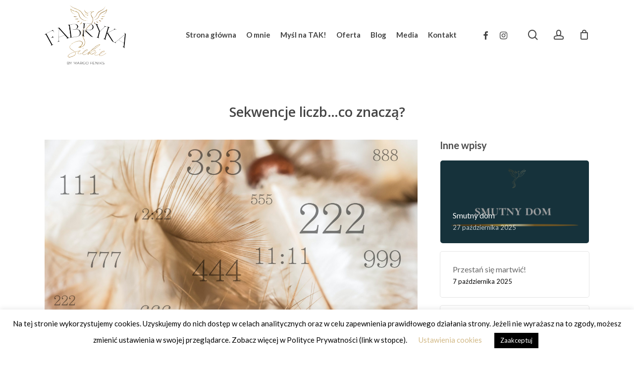

--- FILE ---
content_type: text/html; charset=utf-8
request_url: https://www.google.com/recaptcha/api2/anchor?ar=1&k=6Lf0jbkqAAAAAPFOoBxE4maD-MSQq8xr5u48_cI2&co=aHR0cHM6Ly9mYWJyeWthc2llYmllLnBsOjQ0Mw..&hl=en&v=7gg7H51Q-naNfhmCP3_R47ho&size=invisible&anchor-ms=20000&execute-ms=30000&cb=4g57n2idpy1q
body_size: 48139
content:
<!DOCTYPE HTML><html dir="ltr" lang="en"><head><meta http-equiv="Content-Type" content="text/html; charset=UTF-8">
<meta http-equiv="X-UA-Compatible" content="IE=edge">
<title>reCAPTCHA</title>
<style type="text/css">
/* cyrillic-ext */
@font-face {
  font-family: 'Roboto';
  font-style: normal;
  font-weight: 400;
  font-stretch: 100%;
  src: url(//fonts.gstatic.com/s/roboto/v48/KFO7CnqEu92Fr1ME7kSn66aGLdTylUAMa3GUBHMdazTgWw.woff2) format('woff2');
  unicode-range: U+0460-052F, U+1C80-1C8A, U+20B4, U+2DE0-2DFF, U+A640-A69F, U+FE2E-FE2F;
}
/* cyrillic */
@font-face {
  font-family: 'Roboto';
  font-style: normal;
  font-weight: 400;
  font-stretch: 100%;
  src: url(//fonts.gstatic.com/s/roboto/v48/KFO7CnqEu92Fr1ME7kSn66aGLdTylUAMa3iUBHMdazTgWw.woff2) format('woff2');
  unicode-range: U+0301, U+0400-045F, U+0490-0491, U+04B0-04B1, U+2116;
}
/* greek-ext */
@font-face {
  font-family: 'Roboto';
  font-style: normal;
  font-weight: 400;
  font-stretch: 100%;
  src: url(//fonts.gstatic.com/s/roboto/v48/KFO7CnqEu92Fr1ME7kSn66aGLdTylUAMa3CUBHMdazTgWw.woff2) format('woff2');
  unicode-range: U+1F00-1FFF;
}
/* greek */
@font-face {
  font-family: 'Roboto';
  font-style: normal;
  font-weight: 400;
  font-stretch: 100%;
  src: url(//fonts.gstatic.com/s/roboto/v48/KFO7CnqEu92Fr1ME7kSn66aGLdTylUAMa3-UBHMdazTgWw.woff2) format('woff2');
  unicode-range: U+0370-0377, U+037A-037F, U+0384-038A, U+038C, U+038E-03A1, U+03A3-03FF;
}
/* math */
@font-face {
  font-family: 'Roboto';
  font-style: normal;
  font-weight: 400;
  font-stretch: 100%;
  src: url(//fonts.gstatic.com/s/roboto/v48/KFO7CnqEu92Fr1ME7kSn66aGLdTylUAMawCUBHMdazTgWw.woff2) format('woff2');
  unicode-range: U+0302-0303, U+0305, U+0307-0308, U+0310, U+0312, U+0315, U+031A, U+0326-0327, U+032C, U+032F-0330, U+0332-0333, U+0338, U+033A, U+0346, U+034D, U+0391-03A1, U+03A3-03A9, U+03B1-03C9, U+03D1, U+03D5-03D6, U+03F0-03F1, U+03F4-03F5, U+2016-2017, U+2034-2038, U+203C, U+2040, U+2043, U+2047, U+2050, U+2057, U+205F, U+2070-2071, U+2074-208E, U+2090-209C, U+20D0-20DC, U+20E1, U+20E5-20EF, U+2100-2112, U+2114-2115, U+2117-2121, U+2123-214F, U+2190, U+2192, U+2194-21AE, U+21B0-21E5, U+21F1-21F2, U+21F4-2211, U+2213-2214, U+2216-22FF, U+2308-230B, U+2310, U+2319, U+231C-2321, U+2336-237A, U+237C, U+2395, U+239B-23B7, U+23D0, U+23DC-23E1, U+2474-2475, U+25AF, U+25B3, U+25B7, U+25BD, U+25C1, U+25CA, U+25CC, U+25FB, U+266D-266F, U+27C0-27FF, U+2900-2AFF, U+2B0E-2B11, U+2B30-2B4C, U+2BFE, U+3030, U+FF5B, U+FF5D, U+1D400-1D7FF, U+1EE00-1EEFF;
}
/* symbols */
@font-face {
  font-family: 'Roboto';
  font-style: normal;
  font-weight: 400;
  font-stretch: 100%;
  src: url(//fonts.gstatic.com/s/roboto/v48/KFO7CnqEu92Fr1ME7kSn66aGLdTylUAMaxKUBHMdazTgWw.woff2) format('woff2');
  unicode-range: U+0001-000C, U+000E-001F, U+007F-009F, U+20DD-20E0, U+20E2-20E4, U+2150-218F, U+2190, U+2192, U+2194-2199, U+21AF, U+21E6-21F0, U+21F3, U+2218-2219, U+2299, U+22C4-22C6, U+2300-243F, U+2440-244A, U+2460-24FF, U+25A0-27BF, U+2800-28FF, U+2921-2922, U+2981, U+29BF, U+29EB, U+2B00-2BFF, U+4DC0-4DFF, U+FFF9-FFFB, U+10140-1018E, U+10190-1019C, U+101A0, U+101D0-101FD, U+102E0-102FB, U+10E60-10E7E, U+1D2C0-1D2D3, U+1D2E0-1D37F, U+1F000-1F0FF, U+1F100-1F1AD, U+1F1E6-1F1FF, U+1F30D-1F30F, U+1F315, U+1F31C, U+1F31E, U+1F320-1F32C, U+1F336, U+1F378, U+1F37D, U+1F382, U+1F393-1F39F, U+1F3A7-1F3A8, U+1F3AC-1F3AF, U+1F3C2, U+1F3C4-1F3C6, U+1F3CA-1F3CE, U+1F3D4-1F3E0, U+1F3ED, U+1F3F1-1F3F3, U+1F3F5-1F3F7, U+1F408, U+1F415, U+1F41F, U+1F426, U+1F43F, U+1F441-1F442, U+1F444, U+1F446-1F449, U+1F44C-1F44E, U+1F453, U+1F46A, U+1F47D, U+1F4A3, U+1F4B0, U+1F4B3, U+1F4B9, U+1F4BB, U+1F4BF, U+1F4C8-1F4CB, U+1F4D6, U+1F4DA, U+1F4DF, U+1F4E3-1F4E6, U+1F4EA-1F4ED, U+1F4F7, U+1F4F9-1F4FB, U+1F4FD-1F4FE, U+1F503, U+1F507-1F50B, U+1F50D, U+1F512-1F513, U+1F53E-1F54A, U+1F54F-1F5FA, U+1F610, U+1F650-1F67F, U+1F687, U+1F68D, U+1F691, U+1F694, U+1F698, U+1F6AD, U+1F6B2, U+1F6B9-1F6BA, U+1F6BC, U+1F6C6-1F6CF, U+1F6D3-1F6D7, U+1F6E0-1F6EA, U+1F6F0-1F6F3, U+1F6F7-1F6FC, U+1F700-1F7FF, U+1F800-1F80B, U+1F810-1F847, U+1F850-1F859, U+1F860-1F887, U+1F890-1F8AD, U+1F8B0-1F8BB, U+1F8C0-1F8C1, U+1F900-1F90B, U+1F93B, U+1F946, U+1F984, U+1F996, U+1F9E9, U+1FA00-1FA6F, U+1FA70-1FA7C, U+1FA80-1FA89, U+1FA8F-1FAC6, U+1FACE-1FADC, U+1FADF-1FAE9, U+1FAF0-1FAF8, U+1FB00-1FBFF;
}
/* vietnamese */
@font-face {
  font-family: 'Roboto';
  font-style: normal;
  font-weight: 400;
  font-stretch: 100%;
  src: url(//fonts.gstatic.com/s/roboto/v48/KFO7CnqEu92Fr1ME7kSn66aGLdTylUAMa3OUBHMdazTgWw.woff2) format('woff2');
  unicode-range: U+0102-0103, U+0110-0111, U+0128-0129, U+0168-0169, U+01A0-01A1, U+01AF-01B0, U+0300-0301, U+0303-0304, U+0308-0309, U+0323, U+0329, U+1EA0-1EF9, U+20AB;
}
/* latin-ext */
@font-face {
  font-family: 'Roboto';
  font-style: normal;
  font-weight: 400;
  font-stretch: 100%;
  src: url(//fonts.gstatic.com/s/roboto/v48/KFO7CnqEu92Fr1ME7kSn66aGLdTylUAMa3KUBHMdazTgWw.woff2) format('woff2');
  unicode-range: U+0100-02BA, U+02BD-02C5, U+02C7-02CC, U+02CE-02D7, U+02DD-02FF, U+0304, U+0308, U+0329, U+1D00-1DBF, U+1E00-1E9F, U+1EF2-1EFF, U+2020, U+20A0-20AB, U+20AD-20C0, U+2113, U+2C60-2C7F, U+A720-A7FF;
}
/* latin */
@font-face {
  font-family: 'Roboto';
  font-style: normal;
  font-weight: 400;
  font-stretch: 100%;
  src: url(//fonts.gstatic.com/s/roboto/v48/KFO7CnqEu92Fr1ME7kSn66aGLdTylUAMa3yUBHMdazQ.woff2) format('woff2');
  unicode-range: U+0000-00FF, U+0131, U+0152-0153, U+02BB-02BC, U+02C6, U+02DA, U+02DC, U+0304, U+0308, U+0329, U+2000-206F, U+20AC, U+2122, U+2191, U+2193, U+2212, U+2215, U+FEFF, U+FFFD;
}
/* cyrillic-ext */
@font-face {
  font-family: 'Roboto';
  font-style: normal;
  font-weight: 500;
  font-stretch: 100%;
  src: url(//fonts.gstatic.com/s/roboto/v48/KFO7CnqEu92Fr1ME7kSn66aGLdTylUAMa3GUBHMdazTgWw.woff2) format('woff2');
  unicode-range: U+0460-052F, U+1C80-1C8A, U+20B4, U+2DE0-2DFF, U+A640-A69F, U+FE2E-FE2F;
}
/* cyrillic */
@font-face {
  font-family: 'Roboto';
  font-style: normal;
  font-weight: 500;
  font-stretch: 100%;
  src: url(//fonts.gstatic.com/s/roboto/v48/KFO7CnqEu92Fr1ME7kSn66aGLdTylUAMa3iUBHMdazTgWw.woff2) format('woff2');
  unicode-range: U+0301, U+0400-045F, U+0490-0491, U+04B0-04B1, U+2116;
}
/* greek-ext */
@font-face {
  font-family: 'Roboto';
  font-style: normal;
  font-weight: 500;
  font-stretch: 100%;
  src: url(//fonts.gstatic.com/s/roboto/v48/KFO7CnqEu92Fr1ME7kSn66aGLdTylUAMa3CUBHMdazTgWw.woff2) format('woff2');
  unicode-range: U+1F00-1FFF;
}
/* greek */
@font-face {
  font-family: 'Roboto';
  font-style: normal;
  font-weight: 500;
  font-stretch: 100%;
  src: url(//fonts.gstatic.com/s/roboto/v48/KFO7CnqEu92Fr1ME7kSn66aGLdTylUAMa3-UBHMdazTgWw.woff2) format('woff2');
  unicode-range: U+0370-0377, U+037A-037F, U+0384-038A, U+038C, U+038E-03A1, U+03A3-03FF;
}
/* math */
@font-face {
  font-family: 'Roboto';
  font-style: normal;
  font-weight: 500;
  font-stretch: 100%;
  src: url(//fonts.gstatic.com/s/roboto/v48/KFO7CnqEu92Fr1ME7kSn66aGLdTylUAMawCUBHMdazTgWw.woff2) format('woff2');
  unicode-range: U+0302-0303, U+0305, U+0307-0308, U+0310, U+0312, U+0315, U+031A, U+0326-0327, U+032C, U+032F-0330, U+0332-0333, U+0338, U+033A, U+0346, U+034D, U+0391-03A1, U+03A3-03A9, U+03B1-03C9, U+03D1, U+03D5-03D6, U+03F0-03F1, U+03F4-03F5, U+2016-2017, U+2034-2038, U+203C, U+2040, U+2043, U+2047, U+2050, U+2057, U+205F, U+2070-2071, U+2074-208E, U+2090-209C, U+20D0-20DC, U+20E1, U+20E5-20EF, U+2100-2112, U+2114-2115, U+2117-2121, U+2123-214F, U+2190, U+2192, U+2194-21AE, U+21B0-21E5, U+21F1-21F2, U+21F4-2211, U+2213-2214, U+2216-22FF, U+2308-230B, U+2310, U+2319, U+231C-2321, U+2336-237A, U+237C, U+2395, U+239B-23B7, U+23D0, U+23DC-23E1, U+2474-2475, U+25AF, U+25B3, U+25B7, U+25BD, U+25C1, U+25CA, U+25CC, U+25FB, U+266D-266F, U+27C0-27FF, U+2900-2AFF, U+2B0E-2B11, U+2B30-2B4C, U+2BFE, U+3030, U+FF5B, U+FF5D, U+1D400-1D7FF, U+1EE00-1EEFF;
}
/* symbols */
@font-face {
  font-family: 'Roboto';
  font-style: normal;
  font-weight: 500;
  font-stretch: 100%;
  src: url(//fonts.gstatic.com/s/roboto/v48/KFO7CnqEu92Fr1ME7kSn66aGLdTylUAMaxKUBHMdazTgWw.woff2) format('woff2');
  unicode-range: U+0001-000C, U+000E-001F, U+007F-009F, U+20DD-20E0, U+20E2-20E4, U+2150-218F, U+2190, U+2192, U+2194-2199, U+21AF, U+21E6-21F0, U+21F3, U+2218-2219, U+2299, U+22C4-22C6, U+2300-243F, U+2440-244A, U+2460-24FF, U+25A0-27BF, U+2800-28FF, U+2921-2922, U+2981, U+29BF, U+29EB, U+2B00-2BFF, U+4DC0-4DFF, U+FFF9-FFFB, U+10140-1018E, U+10190-1019C, U+101A0, U+101D0-101FD, U+102E0-102FB, U+10E60-10E7E, U+1D2C0-1D2D3, U+1D2E0-1D37F, U+1F000-1F0FF, U+1F100-1F1AD, U+1F1E6-1F1FF, U+1F30D-1F30F, U+1F315, U+1F31C, U+1F31E, U+1F320-1F32C, U+1F336, U+1F378, U+1F37D, U+1F382, U+1F393-1F39F, U+1F3A7-1F3A8, U+1F3AC-1F3AF, U+1F3C2, U+1F3C4-1F3C6, U+1F3CA-1F3CE, U+1F3D4-1F3E0, U+1F3ED, U+1F3F1-1F3F3, U+1F3F5-1F3F7, U+1F408, U+1F415, U+1F41F, U+1F426, U+1F43F, U+1F441-1F442, U+1F444, U+1F446-1F449, U+1F44C-1F44E, U+1F453, U+1F46A, U+1F47D, U+1F4A3, U+1F4B0, U+1F4B3, U+1F4B9, U+1F4BB, U+1F4BF, U+1F4C8-1F4CB, U+1F4D6, U+1F4DA, U+1F4DF, U+1F4E3-1F4E6, U+1F4EA-1F4ED, U+1F4F7, U+1F4F9-1F4FB, U+1F4FD-1F4FE, U+1F503, U+1F507-1F50B, U+1F50D, U+1F512-1F513, U+1F53E-1F54A, U+1F54F-1F5FA, U+1F610, U+1F650-1F67F, U+1F687, U+1F68D, U+1F691, U+1F694, U+1F698, U+1F6AD, U+1F6B2, U+1F6B9-1F6BA, U+1F6BC, U+1F6C6-1F6CF, U+1F6D3-1F6D7, U+1F6E0-1F6EA, U+1F6F0-1F6F3, U+1F6F7-1F6FC, U+1F700-1F7FF, U+1F800-1F80B, U+1F810-1F847, U+1F850-1F859, U+1F860-1F887, U+1F890-1F8AD, U+1F8B0-1F8BB, U+1F8C0-1F8C1, U+1F900-1F90B, U+1F93B, U+1F946, U+1F984, U+1F996, U+1F9E9, U+1FA00-1FA6F, U+1FA70-1FA7C, U+1FA80-1FA89, U+1FA8F-1FAC6, U+1FACE-1FADC, U+1FADF-1FAE9, U+1FAF0-1FAF8, U+1FB00-1FBFF;
}
/* vietnamese */
@font-face {
  font-family: 'Roboto';
  font-style: normal;
  font-weight: 500;
  font-stretch: 100%;
  src: url(//fonts.gstatic.com/s/roboto/v48/KFO7CnqEu92Fr1ME7kSn66aGLdTylUAMa3OUBHMdazTgWw.woff2) format('woff2');
  unicode-range: U+0102-0103, U+0110-0111, U+0128-0129, U+0168-0169, U+01A0-01A1, U+01AF-01B0, U+0300-0301, U+0303-0304, U+0308-0309, U+0323, U+0329, U+1EA0-1EF9, U+20AB;
}
/* latin-ext */
@font-face {
  font-family: 'Roboto';
  font-style: normal;
  font-weight: 500;
  font-stretch: 100%;
  src: url(//fonts.gstatic.com/s/roboto/v48/KFO7CnqEu92Fr1ME7kSn66aGLdTylUAMa3KUBHMdazTgWw.woff2) format('woff2');
  unicode-range: U+0100-02BA, U+02BD-02C5, U+02C7-02CC, U+02CE-02D7, U+02DD-02FF, U+0304, U+0308, U+0329, U+1D00-1DBF, U+1E00-1E9F, U+1EF2-1EFF, U+2020, U+20A0-20AB, U+20AD-20C0, U+2113, U+2C60-2C7F, U+A720-A7FF;
}
/* latin */
@font-face {
  font-family: 'Roboto';
  font-style: normal;
  font-weight: 500;
  font-stretch: 100%;
  src: url(//fonts.gstatic.com/s/roboto/v48/KFO7CnqEu92Fr1ME7kSn66aGLdTylUAMa3yUBHMdazQ.woff2) format('woff2');
  unicode-range: U+0000-00FF, U+0131, U+0152-0153, U+02BB-02BC, U+02C6, U+02DA, U+02DC, U+0304, U+0308, U+0329, U+2000-206F, U+20AC, U+2122, U+2191, U+2193, U+2212, U+2215, U+FEFF, U+FFFD;
}
/* cyrillic-ext */
@font-face {
  font-family: 'Roboto';
  font-style: normal;
  font-weight: 900;
  font-stretch: 100%;
  src: url(//fonts.gstatic.com/s/roboto/v48/KFO7CnqEu92Fr1ME7kSn66aGLdTylUAMa3GUBHMdazTgWw.woff2) format('woff2');
  unicode-range: U+0460-052F, U+1C80-1C8A, U+20B4, U+2DE0-2DFF, U+A640-A69F, U+FE2E-FE2F;
}
/* cyrillic */
@font-face {
  font-family: 'Roboto';
  font-style: normal;
  font-weight: 900;
  font-stretch: 100%;
  src: url(//fonts.gstatic.com/s/roboto/v48/KFO7CnqEu92Fr1ME7kSn66aGLdTylUAMa3iUBHMdazTgWw.woff2) format('woff2');
  unicode-range: U+0301, U+0400-045F, U+0490-0491, U+04B0-04B1, U+2116;
}
/* greek-ext */
@font-face {
  font-family: 'Roboto';
  font-style: normal;
  font-weight: 900;
  font-stretch: 100%;
  src: url(//fonts.gstatic.com/s/roboto/v48/KFO7CnqEu92Fr1ME7kSn66aGLdTylUAMa3CUBHMdazTgWw.woff2) format('woff2');
  unicode-range: U+1F00-1FFF;
}
/* greek */
@font-face {
  font-family: 'Roboto';
  font-style: normal;
  font-weight: 900;
  font-stretch: 100%;
  src: url(//fonts.gstatic.com/s/roboto/v48/KFO7CnqEu92Fr1ME7kSn66aGLdTylUAMa3-UBHMdazTgWw.woff2) format('woff2');
  unicode-range: U+0370-0377, U+037A-037F, U+0384-038A, U+038C, U+038E-03A1, U+03A3-03FF;
}
/* math */
@font-face {
  font-family: 'Roboto';
  font-style: normal;
  font-weight: 900;
  font-stretch: 100%;
  src: url(//fonts.gstatic.com/s/roboto/v48/KFO7CnqEu92Fr1ME7kSn66aGLdTylUAMawCUBHMdazTgWw.woff2) format('woff2');
  unicode-range: U+0302-0303, U+0305, U+0307-0308, U+0310, U+0312, U+0315, U+031A, U+0326-0327, U+032C, U+032F-0330, U+0332-0333, U+0338, U+033A, U+0346, U+034D, U+0391-03A1, U+03A3-03A9, U+03B1-03C9, U+03D1, U+03D5-03D6, U+03F0-03F1, U+03F4-03F5, U+2016-2017, U+2034-2038, U+203C, U+2040, U+2043, U+2047, U+2050, U+2057, U+205F, U+2070-2071, U+2074-208E, U+2090-209C, U+20D0-20DC, U+20E1, U+20E5-20EF, U+2100-2112, U+2114-2115, U+2117-2121, U+2123-214F, U+2190, U+2192, U+2194-21AE, U+21B0-21E5, U+21F1-21F2, U+21F4-2211, U+2213-2214, U+2216-22FF, U+2308-230B, U+2310, U+2319, U+231C-2321, U+2336-237A, U+237C, U+2395, U+239B-23B7, U+23D0, U+23DC-23E1, U+2474-2475, U+25AF, U+25B3, U+25B7, U+25BD, U+25C1, U+25CA, U+25CC, U+25FB, U+266D-266F, U+27C0-27FF, U+2900-2AFF, U+2B0E-2B11, U+2B30-2B4C, U+2BFE, U+3030, U+FF5B, U+FF5D, U+1D400-1D7FF, U+1EE00-1EEFF;
}
/* symbols */
@font-face {
  font-family: 'Roboto';
  font-style: normal;
  font-weight: 900;
  font-stretch: 100%;
  src: url(//fonts.gstatic.com/s/roboto/v48/KFO7CnqEu92Fr1ME7kSn66aGLdTylUAMaxKUBHMdazTgWw.woff2) format('woff2');
  unicode-range: U+0001-000C, U+000E-001F, U+007F-009F, U+20DD-20E0, U+20E2-20E4, U+2150-218F, U+2190, U+2192, U+2194-2199, U+21AF, U+21E6-21F0, U+21F3, U+2218-2219, U+2299, U+22C4-22C6, U+2300-243F, U+2440-244A, U+2460-24FF, U+25A0-27BF, U+2800-28FF, U+2921-2922, U+2981, U+29BF, U+29EB, U+2B00-2BFF, U+4DC0-4DFF, U+FFF9-FFFB, U+10140-1018E, U+10190-1019C, U+101A0, U+101D0-101FD, U+102E0-102FB, U+10E60-10E7E, U+1D2C0-1D2D3, U+1D2E0-1D37F, U+1F000-1F0FF, U+1F100-1F1AD, U+1F1E6-1F1FF, U+1F30D-1F30F, U+1F315, U+1F31C, U+1F31E, U+1F320-1F32C, U+1F336, U+1F378, U+1F37D, U+1F382, U+1F393-1F39F, U+1F3A7-1F3A8, U+1F3AC-1F3AF, U+1F3C2, U+1F3C4-1F3C6, U+1F3CA-1F3CE, U+1F3D4-1F3E0, U+1F3ED, U+1F3F1-1F3F3, U+1F3F5-1F3F7, U+1F408, U+1F415, U+1F41F, U+1F426, U+1F43F, U+1F441-1F442, U+1F444, U+1F446-1F449, U+1F44C-1F44E, U+1F453, U+1F46A, U+1F47D, U+1F4A3, U+1F4B0, U+1F4B3, U+1F4B9, U+1F4BB, U+1F4BF, U+1F4C8-1F4CB, U+1F4D6, U+1F4DA, U+1F4DF, U+1F4E3-1F4E6, U+1F4EA-1F4ED, U+1F4F7, U+1F4F9-1F4FB, U+1F4FD-1F4FE, U+1F503, U+1F507-1F50B, U+1F50D, U+1F512-1F513, U+1F53E-1F54A, U+1F54F-1F5FA, U+1F610, U+1F650-1F67F, U+1F687, U+1F68D, U+1F691, U+1F694, U+1F698, U+1F6AD, U+1F6B2, U+1F6B9-1F6BA, U+1F6BC, U+1F6C6-1F6CF, U+1F6D3-1F6D7, U+1F6E0-1F6EA, U+1F6F0-1F6F3, U+1F6F7-1F6FC, U+1F700-1F7FF, U+1F800-1F80B, U+1F810-1F847, U+1F850-1F859, U+1F860-1F887, U+1F890-1F8AD, U+1F8B0-1F8BB, U+1F8C0-1F8C1, U+1F900-1F90B, U+1F93B, U+1F946, U+1F984, U+1F996, U+1F9E9, U+1FA00-1FA6F, U+1FA70-1FA7C, U+1FA80-1FA89, U+1FA8F-1FAC6, U+1FACE-1FADC, U+1FADF-1FAE9, U+1FAF0-1FAF8, U+1FB00-1FBFF;
}
/* vietnamese */
@font-face {
  font-family: 'Roboto';
  font-style: normal;
  font-weight: 900;
  font-stretch: 100%;
  src: url(//fonts.gstatic.com/s/roboto/v48/KFO7CnqEu92Fr1ME7kSn66aGLdTylUAMa3OUBHMdazTgWw.woff2) format('woff2');
  unicode-range: U+0102-0103, U+0110-0111, U+0128-0129, U+0168-0169, U+01A0-01A1, U+01AF-01B0, U+0300-0301, U+0303-0304, U+0308-0309, U+0323, U+0329, U+1EA0-1EF9, U+20AB;
}
/* latin-ext */
@font-face {
  font-family: 'Roboto';
  font-style: normal;
  font-weight: 900;
  font-stretch: 100%;
  src: url(//fonts.gstatic.com/s/roboto/v48/KFO7CnqEu92Fr1ME7kSn66aGLdTylUAMa3KUBHMdazTgWw.woff2) format('woff2');
  unicode-range: U+0100-02BA, U+02BD-02C5, U+02C7-02CC, U+02CE-02D7, U+02DD-02FF, U+0304, U+0308, U+0329, U+1D00-1DBF, U+1E00-1E9F, U+1EF2-1EFF, U+2020, U+20A0-20AB, U+20AD-20C0, U+2113, U+2C60-2C7F, U+A720-A7FF;
}
/* latin */
@font-face {
  font-family: 'Roboto';
  font-style: normal;
  font-weight: 900;
  font-stretch: 100%;
  src: url(//fonts.gstatic.com/s/roboto/v48/KFO7CnqEu92Fr1ME7kSn66aGLdTylUAMa3yUBHMdazQ.woff2) format('woff2');
  unicode-range: U+0000-00FF, U+0131, U+0152-0153, U+02BB-02BC, U+02C6, U+02DA, U+02DC, U+0304, U+0308, U+0329, U+2000-206F, U+20AC, U+2122, U+2191, U+2193, U+2212, U+2215, U+FEFF, U+FFFD;
}

</style>
<link rel="stylesheet" type="text/css" href="https://www.gstatic.com/recaptcha/releases/7gg7H51Q-naNfhmCP3_R47ho/styles__ltr.css">
<script nonce="YqEKE0YEZgLLKsmCyf8vvw" type="text/javascript">window['__recaptcha_api'] = 'https://www.google.com/recaptcha/api2/';</script>
<script type="text/javascript" src="https://www.gstatic.com/recaptcha/releases/7gg7H51Q-naNfhmCP3_R47ho/recaptcha__en.js" nonce="YqEKE0YEZgLLKsmCyf8vvw">
      
    </script></head>
<body><div id="rc-anchor-alert" class="rc-anchor-alert"></div>
<input type="hidden" id="recaptcha-token" value="[base64]">
<script type="text/javascript" nonce="YqEKE0YEZgLLKsmCyf8vvw">
      recaptcha.anchor.Main.init("[\x22ainput\x22,[\x22bgdata\x22,\x22\x22,\[base64]/[base64]/UltIKytdPWE6KGE8MjA0OD9SW0grK109YT4+NnwxOTI6KChhJjY0NTEyKT09NTUyOTYmJnErMTxoLmxlbmd0aCYmKGguY2hhckNvZGVBdChxKzEpJjY0NTEyKT09NTYzMjA/[base64]/MjU1OlI/[base64]/[base64]/[base64]/[base64]/[base64]/[base64]/[base64]/[base64]/[base64]/[base64]\x22,\[base64]\x22,\[base64]/DpRnDmcKKwpAawoFtwrbCn0QUVGvCocKKwp7DpsKww5nCrzo8IlYew4USw7zCo018J2PCoUPDrcOCw4rDnBrCgMOmOnDCjMKtYy/Dl8O3w4MtZsOfw4HCjFPDscOdCMKQdMOfwrHDkUfCosK2XsOdw73DrBdfw6h/bMOUwq/[base64]/CvVPCj3bCsMOoFwfCqMKfQU/Du8OZPsKTR8K4MMOkwpLDvQ/[base64]/[base64]/CmMOnw6d6wrrCrMONNcKRwrnChWfCgEQSwq/DlMOdw6HDngzDrsOBwrTCi8OmI8KGFcKOacKkwrnDtcOtOcKKw7/ChsOmwqISci7DnGbDkmpHw6VDEsOgwrF8BcOGw4oMMMKfLsOkwp4uw5xKYlTCisKqTB/DtwDCuRzCq8KUEsOxwog4worDqytuHT8lw5V1wrUWW8O2bkbDtixUTVvDhMKfwrxMdcKMTcK/wrgvQMOgw4NpN3c2w4bDocK0DGvDrsO2wrPDqMKOfQB5w4Y4GzdjAyvCrB9UBxlswprDt34LJ0t6ccO3wpvDr8KZwqTDrVBsFSbCksK1EsKAX8Oxw6PClA8gwqo0XGXDr2YmwoPCqigyw7HDkArChcOTXcKbwpwMw6pnwq8qw51UwrV/w5DCimsnAsOFX8OvBSfDhkvCogcIfBY5wqkGw6c5w6BtwrtDw6jCssKZesOkw73DrCwPw5YSwqXDgzhxwqwZw7DDqMOyQCbCpQESIMKGwqx5woo3w5rCqwjCpMKmwqYkBGIkwoAtw5Qlwr4WESdtw5/DmcOcCcKRw6TDqCErwr5mVSx0wpXCocKyw6wRw4zDhxxUwpDDrjEjR8KQbsKJw4zCkksfwqfDuQ5MM3XCumIVw55GwrXCtxE5w6s7Fl/DjMK6wqDCminCkMOZwr5bfsKXUcOqYRcdw5XDhRfDssOsSiZHOToLfH/Cmg4/[base64]/CjQ91NSjCmRTCtMKXQQcgw655woJsEcOGC3ZQw7TDucK4w4wfw7vDmlvDoMOFHjgQfQ85w5UWd8K/w4nDtAsVw6/[base64]/w7Euw7zDlxzDoHpuScKUw4PCv2wVE8KQKWjCvcOJwosRw5rCqGQIwq/[base64]/[base64]/Do2IrEizCrSB9AMOswqFNBiY5QjDDmsK1QlF2wrjCulXDgsK6w7RKVzfDjsOMZmzDuj0QCMKhEXcsw4TCi3LDvMOvwpFNw4YJfsOvc37DqsKQwrtCAlvDvcK0NVTDpMK2BcOxwpzCgUoCwp/CpBtKw7A2SsKwGVfCs3bDly3CqMKSDMOawoo2dcKVbsKYWsOWMsKKU1nCuR4BVsK9PcK5VBQbwofDqMO1wpooAsO8ekPDusOOw6zCkFwoUMKowqtYw5Exw63Csm0/EcKqwp1LHsO9w7YKWlpQw5XDp8KKM8K3w5HDicK8DcOXGwzDtcOpwowIwrjDk8KiwobDncO/Q8OBLlk7w5I7TMKiQsO3QSkHw4AuH0fDm0QJE3sEw4TCh8KZwop8wqjDu8OxRgbChAzCrMOMPcK3w5nDgEbDjcOrNMOnSMOSYVRSw7gZaMK7IsOzCcKdw5rDpgvDosK/w4QeeMOtf2DCoFkRwrk5T8KhHSdHZsO7w7tYdHDCkXPDiVfCrA7Cl0AYwrROw6zDngLCrAI3wqhUw7nClgzDscOVf3PCqG/Cm8O7wqrDnsKJSDnDr8KFw7wFwr7DosKhw5vDgmZJZx0Iwohuw7EgUFHCrDxQw4jCr8KuTDI5DcOCwpXCmHE6w75SUcOpwogwSWjClF/CnsOMG8OMYRVUPMKiwogQwq7CgytBDEY7Dn5vwrfDr2MCw5sVwqVAJljDlsOewp/CtCg+asKuPcKKwocUJVNuwrQRG8KJXcKROHhTES3DvsK1woXCicKdOcOYwrfCljQNw6bDvsOQZMOewoxjwqXDjwQUwr/[base64]/Do8K5MBYMKC3CpxYMw6MhbMKkwrfDmTZswoc3wrfDjgvCun3Cj3vDgsKXwq57P8KDPsKzw7NxwobCvArDq8KSw4PDqsOdCsK5ecOKJjsPwpfCnADCqALDo1xWw4N4w7zCicOIw6J/S8KWQsO3w4LDoMKsJcOxwrrCmHvDsXHCuyPCrwp2w4N7SsKGwrdDcll6wpnDiAU9TWLDsQbCgMOEQ25/w5vCjR/DuXlqwpJfwrDDjsO+w6FMIsOkJsKpA8O+wrkzw7fCvTtAecK0AsKfwojCvcKGw5TCu8OsSsKuwpHCocKWwpDCgMKNw4onwpRgdi0ZPcKLw6HCmMOrFHIHGnIiwp87NH/DrMOCGsOawoHCjcOTwr3CocO7I8KVWlLDk8KkMMOybX/DhMKTwo55wrjDkMO5w7vDhTbCrVDDlcKzYQ3DjkDDowliwqnCnsKzw74qwpbCtMKQMcKVwrnCisK+wp1fWMKAwpLDjzrDiGbDsHrDgB3Dr8KydcOCwrzCn8Oawq/DscKCw6HDu2/[base64]/CukV6fMO7wrwMPxDDu0sLZcKzw6nDr0VYw5rCjcKJWBvCjzfCtMK+d8O2f0/[base64]/DrmPDgMKswoXDhsKyw4dHMcOiwr7CiBnCpkHCoyLCigRkw4pbw6TDgUrDqjYTXsKLccKLw7xQw6JNTDbCtiA9wop8RcO5NCcWwroCwpVOw5J4w5jDrcKpwpjDqcKGw7kpwpduw5rCkcKuWiDCrcO4N8Oywr5GZsKZcidow6VGw6TCksK/JyJMwqpvw73CsExWw5QLAiFzZsKQCivClsO+wqzDhEHCgDkQCnhCHcKyTMO0wpXDjyIIUGHDq8OVC8OQA3N3Uxssw6LCk1ELPHQaw6DDkMOMw4FewqnDvnQGQgYQw5HDliUDwpzDgMOPw40kw6AvIGXCq8OGbsOQw7osPMOzw5xVb3PDgMO8V8OYasOTVzzCm0/CoArDrGXCusKHJcK9KMOtBX/DtRbDiiHDo8Onwp/[base64]/wqHDhMONZsO+ewDCi8OqJSfDv1RIwp7CuRpIwpVSw7leUTXDmzBqw4ZTwrEFwqp+wpokw5NqF27Ckk/[base64]/DkBQ3a8O1RcOew61fGcK4w61uTG7DkWppwpHDhHjDimlYUA7DmMO1O8OTEsKkw5Mzw6UjW8KHL2pmw53DksKSw47DscKdH2J5G8O/[base64]/DikzDi0LDpsKcwpLDpcK7wozCvcKTw5PCt8K1ez1TGMOTwotNwqUfETXCl3zCu8OGwqbDvcOOGsKwwrbCr8O/OWAFTCcof8Kja8O+w5rDn0zCsRERwrnCk8KBw4TDhQrCpgPDuinChELCjl44w68Awootw55qwp3Dly02w6N4w67CjsOIAcK5w5E1UMKhwrDDmGDCjkVfTktAKcOIVlLCs8Kpw5BRXizCh8KyBsOcDBF6wqFNYVY/[base64]/[base64]/DsMOjJmzCqXZNZHNsw4Q2woTClwc8wp9WNBbCs3BPw6jDvihmwrbDtk/DgCIrLsOww6vDjyBswonDiikew59vG8OFFMKSbsKUHMK9LsKQBztcw7s3w4TDggcBNAACwpzCmMKMLCl/wpTDoS4tw6Yxw7/CiDDDoCvCribCmsOhUsKBwqA6wpAjw54gDcOMwqfCu1UITMOca2fDg3rDn8O/f0DDqzhcUFttXsKCNRQFw5Itwr/Drm18w6TDu8K7w7fCjikhKsO3wo3DmsO/[base64]/SFjDpirCrwFPw7gfFXtRwp9dTcONVjYgw7bDvCjDpMKTwphuwpbDjMOhwrjCvRVCKMO6wrLCnsK8JcKSeATCpkjDqmLDmMO3esKxw6MWwrTDrj0iwrlxwr/[base64]/[base64]/AMKRJMOhcitxwoVZwoViw7zDpMObGzzDtnxIL8KlHyzDshgwJMOHwrrCg8Onwq7Cr8OdCFvDoMKFw5Igw6zDvljDjBsqwqbDsFsgwrPCpMOJf8KQworDvcK3IxYwwrbCqFMPHMO+wo4oaMKZw5sOfixCCsObDsK5bE7CpwN/wpkKwp/DnMKWwrAiesO0w5rDkMONwr3DgFDDjlttwrXCscKbwoXCmsOTSsKmw517AnB/XsOcw7rCtw8HI0rClsO5Rm92wq/Dq01lwqtYT8KCMcKNYMOXTgkCbsOiw6rCjlc8w6ZMN8Kgwr4zXlHCkcKkwpXCpMOYa8ONWA/DihZtw6A8wohzZBvDnsK9XsO2w58xP8OzQ1fDtsKhw6TCn1Uvw4wtBcKRwrADM8KSeXUEw4UMwqPDkcOfwrNrw507w6VXJynCuMKtw4nChsO3wod8P8OCw4vCj0INw4rCpcOYwobDtAsfD8Kvw4lQCicKVsOYw7jCjcKTwpxaFSdqw4ALw7vCng/[base64]/CiHgMw6fDpkLCk1crUcOYw75Rw5TDv2U+PTnDu8O1w5EbHsOBw5/Dt8KedsKiwpABfBvCnRbDnDpKw6nCtkdkXsKCBFzDtgRZw5hdcsKbE8KTM8KpegAbwrwcwpR2w40Kw71qwpvDrysmaVx/MsKDw5p7N8OiwrTCncOkPcKuw6XDu01XIMOsSMKRCXvClR5gw5dIw6jCkzlZUEERw5XDpnR/wrgqLsKcLMO0Jw43HQZ/wrTCm3ZawpnCm0nDqE7Dv8KDQ0fCg19AQMOIw4lywpQsOMO8HW0qSMOpR8Kbw6cVw7koOCxldcOiw4PCp8OsIsKFEnXCqsKbD8KTwpXDgMOZw7M6w7nDqsODwopNPDQQwpXDssOoQiLDl8OnHsOlwqd7A8OtF3MKaS7DlsOocMKww6fDg8OPO0fCpx/DuU/CswROScOuCcOhwpzCnMOQwr92w7lxZlo6acKawpMCS8OuVRHDmsOwflfDsxoZWzt7JU/CpsKjwoo9AxDCmcKUWF/DnhzChcKiw7ZTF8O7wqDCtsK2aMOoO1XDv8KRwpk5wrXCl8KJw7fDqVzCng4Mw4YUwrBjw4vCgsOBwpXDlMOvc8KPaMOaw45Iwp3DkMKmwppQw6HDv3tuJsKFM8O/cXHCncOgE2LCuMOBw6UPw5hew6M3G8ONRsOUw4lFw4zCg1PDnMKowo/ChMOPCy0Vw4ITV8KedMKNR8KLasOhaC3CgjUgwpnCj8OswonCokxGScKEU0MtX8OKw7whwoN7NmXDqAtbw7xDw43CiMKYw7QICcOuwr7CiMO0CGrCvsKlw6AJw4NIwpwzPsKuw5FIw551ExjDpRPClcOMw5ALw7sSwp/CqsKaI8K+cQrCqMOnRcOzGVXDicKWSlLCpWdSVUDDmlrCuAxeEMOwP8KDwonCvMKXXsKywqgVw6oTTGoiwqYxw4fCmMOKfcKHw6IZwqgsJ8KWwrjCjcKzwpYMCsK8w5J5wpDDoFnCqMOxwp/CvsKPw5xWNMKqccKrwoTDigTCmMKcwqcTCCsrYhbCsMKgTnA2LsKaaHLClcOrwo7DlTIjw6jDrHDCvmbCnBFrL8KNwqjCqSt4worCiXJZwp3CvT3Ch8KKJVYCwoTCpMKtw77DnkHCqsO6GMOUWV4IEWVAYMOOwp7Do250eB/[base64]/CrMK6CcOSKHLDkHvDkj8Ow5PCsUx1B8Ktw4Q/DQ/CgcOuwo7Dk8OJwrHCocO3W8KAL8K/V8OvR8OMwrEFYcKtaW0VwrDDnSnDscKWX8KJw7gTUMOAbMOBw5phw7UFwqXCgsKsWjrDhWLCkRgDw7TCmlPCg8KhS8OIwpI3cMOrWw5Dwo1OVMKGIgY0e1RbwrHCucKDw6fDvXxxUsK6w7Rte2zDngI1dMO5c8KHwrtDwrxkw4Ebwr/Dq8KzIcO0d8KZwrHDvFvDvGchwpvCgMKNG8OlF8OpCMO+YcOBd8KYH8OZCxdwYcK/OCljNGcRwqA/LMOqw5bCuMK/wrHCnk3DgwPDscOvfMOYYHtawpo2CCsqAMKMw7U2HcOlwonCjsOiMQQEWsKIw6jCnERwwpvCsizClQsiw4dHGHwww6nCsUlNeUXCswsww7XCqy7DkEgJw7RALMO7w7/CvyfDscKYw6gywpLCrRVCw5UTVsOfXMKSSMKJdivDlhl2E1QkPcKHHg4aw7HCmgXDsMO/w4HDscK3TQdpw7t5w6BFWkwPw7HDogfCt8KlEHzCvjnChWnCsMKlMW99G1oVwqnCn8OVKsOmw4LDj8KCcsKbYcOcGDnCocO0Y37Ck8KVZg9/w79EVj4qw6hCwoYyf8O3wpNUwpXCksKPwpBmG0nDsQtmNXvCpX7DtMKwwpHCgcOyKsK9wr/[base64]/Dumsuw4/Dl8K9AloMXgnCnjJNfMOAVmPDpMKVwpvCnSrCpcO7w47CkMOpwq0ScsKqbsK7AcOgwrjDtx9xwpocw7jCmW8BT8K3V8K5IT3CmGtEIMK1wqTDrsONPBVWPW/ComrCoFjCuzkjPcKlG8OwSVXDtV/[base64]/D8Kmw7PChRjCpcK1KMOdaHDDj8OvZ8K5PsKew4xUworCuMOcQiYpbsOHSjoDw5Q9w6dVRRsYZsOmER5uRcKUKhjDpmzCr8O3w7V1w5nCqMKdw4HCtsKaZ1YDwoZDT8KLDTnDvsKjwohoYStLwobCpB/DiTUsDcKdwqpPwo9ibMKBesOcwrXDlxQ3WgF6SnfCnXDCo3XCg8OhwqLDhcOQNcKpG01mwqvDqgQYNsKSw6nCsEwGN2/Dugh/wrtRVcKzHDbCgsOwN8K6WR1cRBdcHsOkEiPCv8Odw4UBIVwWwp/DtU5lwrTDhMOyVzc6TB5Mw6M0wq/[base64]/Dh0t5wqR/KBzDqUHDmcKxwrPCmcKGwpZJw4DCr8KvenfDm8KLWsKXwpRHwrEPwofCvwMIwrIqwqvDtAhqw4LDpcO7woZtQjzDlFIBw4TCqmrDj1zClMO5B8KTVsKCwp/CmcKqw5jCiMKYCMOLwpfDq8KTw45yw517ayocYFE3cMOqUgbDtcKBccO7w5ElC1BFwrdUV8OiJ8K/[base64]/[base64]/Cp1HCg8KmAcKTUcO/[base64]/[base64]/DgsKdSzNVwo45w6QrwpjDgQXChzrCuMOMw5jDsMKdATxvasK3wobDpSnDii0YecONHcOsw48nB8OiwoDCtMKhwqTDgMOoEQ9uTB7DigXCk8OVwq3CuxU9w6jCtcOqC1/CgcKTf8OWNcOIwpTDln/Crg8+YmbCrDQSwonCpgRZV8KWEMKOSnDDoEHCqVlJaMOxOMK/wpjCklhww6rCucKBw7RBLQDDhFNLHTvDkAs6wpbDjVDCq0zCiQNZwq4rwrfCmUFSIUgJRMKdP2APcsO2woQUwo8/w4g5wpsFazfDgR1zeMORc8KOwr/Ct8OIw4PCuWQ8ScKtw6UrUsOIE0ggQ2c5wphCwqJ+wqvCi8KKOcOZwoXDjsO/Ti0EJEzDhcKrwpIyw791wrPDnGXClcKPwownwobCvCnCkcO/FRIsO3PDncOOSSUKw5LDjwLChsOKw4hpMXwQwoUREMKIRcOfw6wOwqIaF8Kgw5DCuMODCsKxwrpxICXDtVZJMsKzQjXCu1UkwpjCrUIHw7xdJMOISUbCvwfDh8OEem7DnXsOw7x+VcKSCMK1cHQmYVPCoXTCjcKZUHzCqXjDq0B5CcKzw44yw4/Ck8KMYH1hJ0o1AsOGw7LDmcONwrzDiBB/w6NJRW/[base64]/HgcCwpIOb8Ojw6bDti5nHDQuesOdwrvDl8O/bkjDqlnCtRVoA8OWw4jDq8KIwozCuBwdwq7Ck8Oob8OTwqwfMy3CmsOHZhwVw53DuxfDmCwIw5huH28eb13Dtz7Cp8KEVlbDicKXwrlTecOgwprDi8Kiw4fCg8K/wr7Crm3Cg0fDvsOndlfCk8OueibDlsOJworCq2XDvMKvEBXCtcKNecOAwovClA3DvgdZwqoYI3/[base64]/[base64]/bsK5wr9lShocXknCkz0CwpbDtkXDrsKwclrDpMKMcMORw7jDgcOJO8O+K8OTF1/CksOHCAxlwol/WMKTMMO9wqLDqzstGXnDpzUBw6FcwpMJZCgpO8K0e8KIwqIrw78Jw4tXLsOVwrZ7woBkXMKUVsOBwroOwo/Cn8KxEVdqCznDgcOXwrjDk8K1w4PDmMK/w6VqCy7CucOGWMOrwrLClgFAVMKbw6V2Mk3ChsO0wpfDlgTDjMOzKy/CjFHCoVRPTMOoXAPDqMKGw7Iywr/[base64]/X8OFw5HCmWDCqcKSwrtowobChV9xw5/[base64]/DjMKrM1HDj8Kawp/CoUsHw48LG8KKw49iD8KmB8O2wrzCn8KxGy/[base64]/CsMK6wposWWM0X0kwwovCqMOieTnCp1IBc8Kxw4Jkw4FNw4pbBTTCkcO9PXbCisKjC8O+w4DDkz8+w4nCjnk4woBOwpHDhxDCnsOPwox/[base64]/CnjnCkVoYw6YJw7BbKjnCsMO2woTCisOgSE/Coy7DnMK9wrnCtS5pw7PDh8K5PcKAR8OBwpHDlm5CwpDClwrDuMKTwp3CkMKmAcKzPAEJwoDCoGJawqgswrdUFzNDIl/DnsK2wpptU2tTw5vCtlLDkmHDlEsddEAZKyg1w5M2w6/DpcKPwpjCv8KNOMO9woJCw7oKwq9Ew7DDhMOfwrbCocKPdMKnfSMVWjNNUcO8w5Rxw7Yvwol7wq3CjDgoX11RWcKWAcK2T03Cg8OaIlF5woHDocO/wq/Ckk/DlULCrMOUwrjCgMKzw4w3wrXDscOew4fCsRk3B8KQwrDDk8Kcw58kVsOww5PCncKAw5cIJsOYMR/[base64]/Dr8OoQcOmw5bDq0zCl8OdwpN4HcOtPjbClMOjCmV5NcOGw6LCmx7DocObBU0AwrnCuXHCn8OGworDncOZR1PDscKNwrbCgGXCmkVfw5fDm8Otw7k0w7ELw6/DvcKZwoLCrnvDksKMw5rCjXogw6t+wqRwwprDkcK/f8OCw6IyJsKPdMKaf0zCmsKowqJQw4rCsTnDmz8eYEnDjj4LwpnDhRkQQRLCsibCkcOMQMK0wrEaZR/Dl8KLBWspwrHCmMO0w4DCosKwVcOGwqRvPW3CtsOKTV0+w7vChUbCqMKiw7zDumrDhm/CgcK0SUxoPcKqw6wBKGvDosK/woAqFGHCuMKtaMKOGV4zCsKoXzwjNMO9asKbIHUda8KIw5/[base64]/[base64]/DrH8rw5gKQmLCtMOew5nDicOSwr1GA8OmFcOKIMOgXsK/wqliw54vFMOWw4oewofDq0MLPMOtWcOlBcKFNBrCiMKcCALCjcKFwqvCg3zCpl0AWsO0wpTCly4+Kh59wozDscOcwqYIwpUFwr/CvBs0w43Dp8OrwqgqMHLDkcOqBXF9NVzDosKRw600w5RwC8KoWn7CnmoEQ8KDw5bCgU1dHB8Ow7LCmBQlwq4Sw5jDgk3Diko4McKYcAXCicKBw6ZsU3rDqGTCjQphw6XDncKfV8OHw6ZXw5/CnsK0O0UxP8Ovw5nCtcKrTcOSZx7DsWU1c8Kmw6rCkTBjw4YpwqUmfFTDq8O2Vg/DvnBdasKCw4YgNWjCk1XCm8K/w7fDvk7CqcKGw5QVwqnDhgQyDmISKGRlw54/w6LCqR7ClAzDmk1nw5FkA0QxFgDDs8O1MMOKw4AGUTpLazPDucK5T285RAsKTcOTWsKqHDNSdSfChMOjVcKNHEFXYisSfH0Fwq/Du2B7K8KfwrTCrg/CqhBUw50lwpwLOmNTw6fCpljCiw3DrcK/w5RRw5EzW8Obw6sFwofCp8KAAnzDsMOKYcK8HMK+w6jDtcOJw47CrDfDsCsnDETCrR9UWGzCocK6wokrw47CicKswonDuC05wqwYJgPDqhcOw4TCuBjCkh12wpzCtAbDkBvCusOgw4deUsKBaMKfw4zCocKiXmUHw6/DlMOyKSYrd8OaNx3DhRQxw5zDvWRdZ8OkwoBcDTTDhlp6w6nDkcOHwrk7wqtWwoDDpMO5wphmImfCkAJOwr5qw6bCqsO1asKdwqLDgMKQJzh0woYIQ8KjDD7CuXJRXwPCscKofmzCrMKPwrjDtWx7w7jCrcKcwp0Qw6HDh8KKw7/CnMOePMKOUhNmdsOHwowwaGLCk8OiwpHCoGfDpsOiw4DCtsKBT09NfB/CqzzCq8OZHD7DkQjDigbDlsOyw7VEw5lTw43CkcKowrrCkcK4WkjCrsKSwpd7KAMrwq8lOMK/FcKaJMKgwq53wr/DhcOpw4pOc8KCwozDtAUPwqzDkcOqdsKfwoYMTsO/R8KVMcO0YsO3w6rDgFTCrMKEFcKZRTnCmBjDlHx7woV0w6rDo3TDol7CgcKJF8OdbQ7DqcOXd8KPFsO0GRnCgsOXwrPDuR1/R8O5DMKMw5jDhTHDt8ORwpfCksK7d8K8w4bCksOuw7TDlDgjAcKnX8O9AUI+TsO+XgrDgjvDrcKuLMKVSMKZw6jCk8OlDBPClMKzwpLCpTlYw5HCnFU9bMKBWgZvw4LDqE/[base64]/Dg8KtD0kUwp1mwqbCn2fDm38vw4ZKbgR7Y8KIDMOlw5bCk8OBVnPDq8KbIMO3wpsOUsKpw7olw7fDjAIuS8K8cBxASMORwoJkw5XCmBHCkUomMnrDlsOgwqAKwpzCpmvCisK3wqJdw6NYfSvCrCBLwqzCr8KBFsO2w6N3w45Ce8OmXEABw6LCpi3CocOyw4UtX2Iqf2/CpzzCnnMRwq/DoxXCisOXb1PDmsKJDlvDksKYD3YUw4HDsMOVw7DDp8OmPA4DZMKMw65oGG84wqcTLMK5ZcKew5kpX8KhdUJ6fMKkZ8KnwoDCrsKAw7B1ecOLexTCjsO8PCTCh8KWwp7Chk/CicOvKW55GsKww7nDtSkPw4LCr8Ola8OCw5pQNMOwUEnCjcKtwqLCuwvCszYRwrMuT1B0wozCiQNOwp9Jw6HCisOlw7DDrcOeHkt8wqFcwqd6HcK4OxLCmwnCoD1sw4nCssK6VcKgTXRrwpEWwqvCughKcwc6eiwMw4vDnMKFN8KMw7bCi8OcLgY/ADJHHkHDkCXDucOpWl/Cm8OhMMKIRcO0w4Ycw6JOwo/Co0x4I8OAwrc2WMOEw4fCrcO5OMOUdTfChsKzLzbCuMOjJ8Opw5PDkGjCl8OWw4LDphXCnALCh3bDtisLwrUMw4QUHsO7wp4dQA5Hwo/DowDDjcKWSMKeECvDocKMw5HCmksYwoEHK8Oww64zwoMAHcKcecO4wr19C0EkacOyw7dFHsKcw7/CqMOyCcK+F8Okw4bCq0gEJxcVw5UgD0DCghjCoXVIwrnConFMTsKAw67Dr8Ozw4Ekw7nCuRJGEsK3DMKbwoxmwq/DtMO3wqvDpMOnwr7CtcKuMGDCtx08R8K0B3hWRMO8GcKYwovDqsOtQQnClzTDuyPCn0NjwpcUw7QnAMKVwq3DtVhUJVB9wpp2OSBFwrXClU92wq4Rw5txw6RVA8OceGEwwpbCtUnCqMO8wo/[base64]/[base64]/w7XDlx/CnE40w7/ChMOpTAYkdMO8wqXCk3E4w5ddUMOZw5bChMK3w53CrknCoVZpW3cld8KJGMKXQMOVecKjw7J5wqJswqVVf8O9wpBJCMO3K14JUMKiwp8wwqvDhlAKcDJQw6pswqjDtglUwoDDmsKASTAEHsKyA3XCkRLCqcKUDMOrLELDi2/ChcK0AMKzwqNqwqnCocKKIknCssOwDj5uwqV5cTbDrHbDmQLDnFPCn2Vqw7J5w7sJw444w7Rtw7vDu8OzFsK4CMKIwofCtMOswopuV8O7ERvCkcK/w63CrsKFwqsWOCzCrlbCqcOHHnIBw6fDqMKlDRnCsEnDqxJpw4vCocOgRApXV2Mtwptnw4jCgTwRw5RaK8OpwpIVwoxMwo3Cl1FUw6Jbw7DDnEl6QcK6GcOXQH/[base64]/KjnDlE1/[base64]/CsSZ+EsKxw4nCmwUqNy/DnsKIwrA/w6XDvnBwLsKmwrrCghvDpEpOwpjDvcK7w5DCucOww65hfsKkfnU8aMOvUXhYMhVdw4rDqCV/wp1OwoZIw77CmwdJwr7CgTEpwoJqwoFlQyXDjsKrwpd1w7pKJjJOw7dsw7fCqcKVAi5VJX3DiV3CqcKPwpnDiD0Kw7IUw4TCs2nDnsKTw4vCuH5zw5xDw48becKbwqrDvD/Dt3w2RW5jwr3DvAHDsjjCqTR0wq/CjivCskACw7kKw4HDmjTCosKDZMKVworDu8OQw44IPDNZwq1nK8KRwpXCunPCm8KLw6gKwpXCnsK0w5HChXtFw4vDpiZEecO1aQZgwpvDtcOhwq/DvydAO8OAFcOTw599csOGYXByw5Y5ScOqw7tdw7Zbw7vCjm4Aw6rCm8KEw6DCm8OwBmIuA8KwJErDq0vCnlpwwrrCjMOywojDgT/[base64]/NynDssOEw5RoGWDCuyXDvcKmw4s/w4DDu8KMQgzDhMOYwqYXVsKPwqrDjsKKNyYHdmTDlXANwpxMBMK4JcKzw70Fwqw4w4jCtcOgHsK1w7RKwonCgMOfwp4Fw7zCm3bDlsOMCF50worCqlVgN8K1ZcKLwqTCgMO9wr/DmGnCucKVfUZhw7fDulHDuXrDvEDDncKZwrUTwpfCs8ONwqsIehpNW8OVb0kHwq7Cjg5xSxh+W8OJYMODwo3DoA4cwp/[base64]/DncKRwoJgwobDjFzDgMO/w7MkFTV8w53DocOow4ZTIG1jw43CpCTCuMKoLMOZw4HCk2MIwoJGw7lAwr3CtsKnwqJaalPDiinDnyPCm8KSesKRwp8Mw4HDlMOIKCPCimDCj0PCgF/CmsOGUMOmU8KZWAzDh8Onw6DCr8OvfMKSw6bDg8K2WcKzHMKdKcKRw41zcsKdF8Okw6LDjMK+wqoIw7Ngw78Pw5ovw5PDicKEw7PCtsKaRn89OgBVbUxxw5oJw6PDscOmw7rChVnCq8OtRx8AwroXBFgjw45wSU/[base64]/Cq8Khw6NGw5jCvVbDj2TCg8OowrHDn2rCrMOkO8KXw7wXw6TCgzl6UVYnC8KQDCw7D8OUIsKzSgLCpTfCnMKKYSsRwoM2w5cCwqDDgcOGCUodWMKkw5PCtwzDqQ/Cs8KFwrLCoWpkCzASw6Ynwo7Ct0jCnXDCo1oRwozCgEvDr1DCugnDpMOrw6Amw69uHmvDjMKZwrAyw4AaPcKIw4rDtsOqwo3CmiZswpjCmsKDI8Odwq3DscOBw7dDw6DCvMKyw6c8wo7CtcOhw50jw6/[base64]/DicOcw4TCi1sNwoxYdxE/wrxBw6/[base64]/[base64]/CmMOow6LCoynDuVnDhMKFwrEmw6QDQDQvw4zCnC7CqcKrwohww5DCpcOUGsOswrlmwqBBwrbDk1fDmsOWDD7ClsOjw4fDmcOWfMKFw6RtwrwLb0k7OBZ8PU7Di2pfwoIjw6/[base64]/JcOSwpIlw5BFPsOww49rwow7YHt5wr5Gw6vDmsKMwrZwwonCnMOxwqdCw57CvibDisKKwp7CsFYXbMKmw4DDp2Yaw6osfsOXw7ksCMOzPTt4w6cob8O0Hg46w7oUw4NAwq1cazdfFyjDuMOTQQnCkBI0w5fDtsKTw6jDkHbDsmHCn8K+w40/w6DDhEBCOcOMw7QNw4nCky7DsBvDrcOsw6/CnxLClcO/w4LDgmHDlsOUwrLCnsKXw6LCr10tbsOlw4Qdw6LDq8OpclDCgcOKfW/[base64]/CtD1qw4HDqcO/fF4hw4AKwqIUwpXCvMO1w6c5w6E0wpfCmMO4BsOQBcOmNMOtwoPDvsO0wrcRBsOAAnpgwpjCmsKAbkN1B3k5YHtjwr7CoAo0WiM/UW7DvRfDihHCm3IXwrDDiTYXw67CoSXCmMOMw5RBcRI1JsO7PkPDocOvwpMdflfCh0Auw57DucKkdcOpJwDCiBYew5NcwoYGBsOgIcOJw7XCncKWwpN0Jn14YA7Clz/DgCbDqcOHw60mV8O/wrrDml8OEGLDllHDgMKnw5/DuQsZw6rCuMO/P8OEJUolw6nCrTkBwq4wXcOiwp/ColHCr8KMwpBjMsO0w7fCtDzCmBTCl8KWEhBEwrBOPmlwG8K8wol3QALCsMOBw5khw5bDl8OxaQkYw6t5wq/DosOPQBBrK8OUYXw5wqARwqvCvlsHI8OXwrwOBTIDJFdTGXQRw6hjfMOfP8KqTC/CmMOdaX/DgnrCjcK3Z8KUA3wRasOMw5dFfMOhbgLCh8O1D8KEw5F2wpcyGlXDm8OwasK6dnDCt8Oww5UFw4EkwpPCkMOtw51BT18UR8Kzw7UzL8Ouw4Q/wq99wq9gOMKMT33CsMO+IMK4W8O6HyHCqcOWwrnCl8OHTnZLw5zDtgMIDB7CnljDoSQaw7LDlgHCtiU0WW7CiXtEwpvDvcOdw4TDsXIow4vDvcOXw5/CsX8OO8K0w7lywpp0KsOKIB/CscOmPMK/VHnCkcKIwoAGwpZZOsKlwq/DlkAww6HCssONKgLDtEcHw7Vdw63DiMOYw5w9wo/CkF8Sw6Q7w54Yc3HCjMOTDMOiI8OAMsKEesKtJ2J6YR95TnnCisO7w57Cr1tkwrlswqHDpMORNsKZwrrCsgwxwoIjSSbDhX7CmwIfw5ocAQbCswQewrtsw7lyHcOfbyFSwrImdsObamEZw4k3wrfCkEhJw7Zww5szw4HCmCkPFwxMZsKPWsKWaMKUR09QbsOvwp/[base64]/Dq8KPbDjDscOSMhJuwpFsesOxZMORKMOXPcKww77Dtj1Iwo5nw7wxwpY9w5/CoMOWwpXDkVzDu3XDnUZDYMODZMOTwolkw7zDpgrDuMOXS8ODw5sifBkhw6wXwqIkcMKEw5A0Ai0fw5fCp3Q/ZcODXUnCqBZTwrg+aAvDvsOfd8OqwqfCgmQ/[base64]/DpyNfwq4lw6fCucOcXMKQAMK+w6Jyw4UQNMKlwp7CsMK9byLCtFTDjBMpwrjCuyFpEMO9YjpReWZVwpzDq8KBFzdhATrDssO3wpVTw5fCiMOwfMOXTsKbw4vCkDMZNUHDnSBNw71sw7rCjcK1azR4w6/Crk1JwrvCp8OeN8K2a8KJUBRow6PDjTPClVbCvHxDA8K1w6gJYi8IwoZBYCvCux4XcMK/wo3Cvxk2w7DCkCDCpcOrwpzCnWvDkMKoI8Krw4TCvTXDqcOxwpHCkh/ClyIDwpgvwrxJNVXChMKiw5DDosOhDcOHHijDj8OzPAFpw5IiX2jDtF7DhQo2LMK+NFLDtEHDoMKSwpfCusOEbHA4w6/DucKAwpxKw6YZw43Ctx3CgsO4wpd/wpBLwrQ2w4JTIsKTOWvDv8OaworDhcOENsKpw6XDuCsmccO9N1/Dj3Eid8KmIcOBw5pDXn5zwqQqwqLCt8OBXTvDnMK3M8OgIMOhw4LCpQ50WsOxwpp/EX/ChCHCogrDoMKawp8IB2HCvsKFwo/DsxJERcOcw67CjMKiRnTClsOAwrM+OXx4w6ANw57DhMOVE8Olw5zCmcO1w6QYw7AYwrgPw5HDpMKyRMO/YHDDicKiWGB5KHzCkBVxSwnChMKJbsOVwoUSwpVXw5Vrw6vCicKiwrtow5/Cn8Khw7RMwrTDrMO4wqcGJsOrdMOGIMKXE3ltEEDChsO3JsKxw4jDuMKqw5LCrnkRwrvCtXwzAFzCtSvDp1DCv8O7VRHCjMK3Og4bw7HCrcKtwpx0ScKJw7klw6UCwqQ9ECVoXcK/[base64]/w4ZqPRTDjsKDw7/DmRpIGsKkwp7CuWF9w6BTB28/wrAvJnTDtCMyw7IXBHlVwrjCtmwYwqdDNsKRex3DoH7Cr8Oqw77Dk8KYTMKzwpMNwo/DqQ\\u003d\\u003d\x22],null,[\x22conf\x22,null,\x226Lf0jbkqAAAAAPFOoBxE4maD-MSQq8xr5u48_cI2\x22,0,null,null,null,1,[21,125,63,73,95,87,41,43,42,83,102,105,109,121],[-1442069,728],0,null,null,null,null,0,null,0,null,700,1,null,0,\[base64]/tzcYADoGZWF6dTZkEg4Iiv2INxgAOgVNZklJNBoZCAMSFR0U8JfjNw7/vqUGGcSdCRmc4owCGQ\\u003d\\u003d\x22,0,0,null,null,1,null,0,0],\x22https://fabrykasiebie.pl:443\x22,null,[3,1,1],null,null,null,1,3600,[\x22https://www.google.com/intl/en/policies/privacy/\x22,\x22https://www.google.com/intl/en/policies/terms/\x22],\x22vpBipRfC2XOM8jvx0FFcf7OdJNsp/YUSDdSeef9VxBo\\u003d\x22,1,0,null,1,1767693260793,0,0,[240,230],null,[234],\x22RC-A02tuUlbNl8oDQ\x22,null,null,null,null,null,\x220dAFcWeA7NGRZAyD1RMK74LHJV1XSIbaMim7cbt5G8WALP87d0Ur1qlNaYd5WlJ3BLDYxT6JVi06qAm3ugOQebPxKKBxn4HkRqlA\x22,1767776060560]");
    </script></body></html>

--- FILE ---
content_type: application/javascript
request_url: https://fabrykasiebie.pl/wp-content/plugins/przelewy24/assets/js/payment.js?ver=2.2.0
body_size: 4485
content:
    function onResize() {
        if (jQuery(window).width() <= 640) {
            jQuery('.payMethodList').addClass('mobile');
        } else {
            jQuery('.payMethodList').removeClass('mobile');
        }
    }

    onResize();
    jQuery(window).resize(function () {
        onResize();
    });

    function setP24method(method) {
        method = parseInt(method);
        jQuery('input[name=p24_method]').val(method > 0 ? method : "");
    }

    function choosePaymentMethod() {
        var checkedPayment = false;

        var setP24channel = function (paymentIdRaw) {
            var paymentId = Number(paymentIdRaw);
            if (303 === paymentId) {
                jQuery('input[name=p24_channel]').val('2048');
            } else {
                jQuery('input[name=p24_channel]').val('');
            }
        };

        jQuery('.bank-box').click(function () {
            jQuery('.bank-box').removeClass('selected').addClass('inactive');
            jQuery(this).addClass('selected').removeClass('inactive');
            jQuery('.extra-promoted-box').removeClass('selected').addClass('inactive');
            if (jQuery(this).parents('.payMethodList').hasClass('checkoutView')) {
                var inputs = jQuery(this).parents('.checkoutView').find('input[type="checkbox"]');
                jQuery(inputs).removeAttr('checked');
                jQuery(inputs).prop('checked', false);

                var input = jQuery(this).find('input[type="checkbox"]');
                jQuery(input).attr('checked', 'checked');
                jQuery(input).prop('checked', true);
                checkedPayment = true;
                jQuery('#payment_method_przelewy24_payment').trigger('change');
            }
            setP24method(jQuery(this).attr('data-id'));
            setP24channel(jQuery(this).data('id'));
            setP24recurringId(jQuery(this).attr('data-cc'));
        });

        jQuery('.bank-item input').change(function () {
            setP24method(jQuery(this).closest('.bank-item').attr('data-id'));
            setP24recurringId(jQuery(this).attr('data-cc'));
        });

        jQuery('#payment_method_przelewy24_payment').trigger('change');

        jQuery('input[name=payment_method_id]:checked:first').closest('.input-box.bank-item').each(function () {
            setP24method(jQuery(this).attr('data-id'));
        });

        jQuery(".box-wrapper").click(function () {
            const $thisElement = jQuery(this);
            if($thisElement.hasClass('selected')){
                jQuery('input[name=p24_channel]').val('');
            }else{
                jQuery('.bank-box').removeClass('selected').addClass('inactive');
                jQuery("#p24-instalment-box").addClass('selected').removeClass('inactive');
                jQuery('input[name=p24_channel]').val('2048');
                setP24method(jQuery(this).data('id'));
                setP24channel(jQuery(this).data('id'));
                setP24recurringId('');
            }
        });

    }
    jQuery('<style>.moreStuff.translated:before{content:"' + p24_payment_php_vars.payments_msg4js + '"} </style>').appendTo('head');
    jQuery('.moreStuff').toggleClass('translated');

var sessionId = false;
var sign = false;
var payInShopScriptRequested = false;

function requestJsAjaxCard() {
    jQuery.ajax(jQuery('#p24_ajax_url').val(), {
        method: 'POST', type: 'POST',
        data: {
            action: 'trnRegister',
            p24_session_id: jQuery('[name=p24_session_id]').val(),
            order_id: jQuery('#p24_woo_order_id').val(),
            hashed_order_id: jQuery('#p24_woo_hashed_order_id').val()
        },
        error: function () {
            payInShopFailure();
        },
        success: function (response) {
            try {
                var data = JSON.parse(response);
                sessionId = data.sessionId;
                sign = data.p24_sign;
                jQuery('#P24FormArea').html("");
                jQuery("<div></div>")
                    .attr('id', 'P24FormContainer')
                    .attr('data-sign', sign)
                    .attr('data-successCallback', 'payInShopSuccess')
                    .attr('data-failureCallback', 'payInShopFailure')
                    .attr('data-client-id', data.client_id)
                    .attr('data-dictionary', jQuery('#p24_dictionary').val())
                    .appendTo('#P24FormArea')
                    .parent().slideDown()
                ;
                if (document.createStyleSheet) {
                    document.createStyleSheet(data.p24cssURL);
                } else {
                    jQuery('head').append('<link rel="stylesheet" type="text/css" href="' + data.p24cssURL + '" />');
                }
                if (!payInShopScriptRequested) {
                    jQuery.getScript(data.p24jsURL, function () {
                        P24_Transaction.init();
                        jQuery('#P24FormContainer');
                        payInShopScriptRequested = false;
                        window.setTimeout(function () {
                            jQuery('#P24FormContainer button').show().on('click', function () {
                                if (P24_Card.validate()) {
                                    jQuery(this).hide().after("<div class='loading' />");
                                }
                            });
                        }, 500);
                    });
                }
                payInShopScriptRequested = true;
            } catch (e) {
                window.location.reload();
            }
        }
    });
}

function showPayJsPopup() {
    $termsAcceptanceCheckbox = jQuery('[name=p24_regulation_accept][type=checkbox]');
    if (0 !== $termsAcceptanceCheckbox.length && !$termsAcceptanceCheckbox.prop('checked')) {
        jQuery('#place_order').click();

        return;
    }

    if (jQuery('#P24FormAreaHolder:visible').length == 0) {
        setP24method("");
        jQuery('#P24FormAreaHolder').appendTo('body');
        jQuery('#proceedPaymentLink').closest('a').fadeOut();

        jQuery('#P24FormAreaHolder').fadeIn();
        if (typeof P24_Transaction != 'object') {
            requestJsAjaxCard();
        }
    }
}

function hidePayJsPopup() {
    jQuery('#P24FormAreaHolder').fadeOut();
    jQuery('#proceedPaymentLink:not(:visible)').closest('a').fadeIn();
}

function payInShopSuccess(orderId, oneclickOrderId) {

        jQuery.ajax(jQuery('#p24_ajax_url').val(), {
            method: 'POST', type: 'POST',
            data: {
                action: 'rememberOrderId',
                sessionId: jQuery('[name=p24_session_id]').val(),
                orderId: orderId,
                oneclickOrderId: oneclickOrderId,
                sign: jQuery('[name=p24_sign]').val()
            }
        });
    window.setTimeout(function () {
        window.location = jQuery('[name=p24_url_return]').val();
    }, 1000);
}

    function setP24recurringId(id,name) {
        id = parseInt(id);
        if (name ==  undefined) name = jQuery('[data-cc='+id+'] .bank-name').text().trim() + ' - ' + jQuery('[data-cc='+id+'] .bank-logo span').text().trim();
        jQuery('input[name=p24_cc]').val( id > 0 ? id : "" );
        if (id > 0) setP24method(0);
    }

    function p24_processPayment() {
        console.log('processPayment');

        var ccid = parseInt(jQuery('input[name=p24_cc]').val());
        var fullCardData = jQuery('#p24-combined-cart-data').data('combined');
        var $additionalOrderData = jQuery('#p24-additional-order-data');
        var url = $additionalOrderData.data('ajax-url');


        var payByCard = function (data) {
            data['action'] = 'cardPay';
            data['orderId'] = $additionalOrderData.data('order-id');
            data['hashedOrderId'] = $additionalOrderData.data('hashed-order-id');
            data['p24sessionId'] = jQuery('input[name=p24_session_id]').val(),

            jQuery.ajax({
                url: url,
                method: 'POST', type: 'POST',
                data: data,
                success: function (resultJson) {
                    let result = jQuery.parseJSON(resultJson);
                    if (result.success && result.redirect && result.redirectUrl) {
                        setTimeout(function () {
                            window.location.href = result.redirectUrl;
                        }, 1000);
                    } else if (result.success) {
                        setTimeout(function () {
                            window.location.href = jQuery('[name=p24_url_return]').val();
                        }, 1000);
                    } else {
                        payInShopFailure();
                    }
                }
            });
        }

        if (fullCardData) {
            payByCard(fullCardData);
        } else if (isNaN(ccid) || ccid == 0) {
            var myform = document.getElementById("przelewy_payment_form");
            var fd = new FormData(myform );
            jQuery("#przelewy_payment_form :input").prop("disabled", true);
            jQuery.ajax({
                url: jQuery("#przelewy_payment_form input[name=p24_api_url]").val(),
                data: fd,
                cache: false,
                processData: false,
                contentType: false,
                type: 'POST',
                success: function(data) {
                    window.location.replace(data.url);
                },
                error: function () {
                    alert('internal error');
                }
            });
        } else if (ccid > 0) { // recuring
            var ra = jQuery('#przelewy_payment_form [name=p24_regulation_accept]').prop('checked') ? '1' : '';
            jQuery('#przelewy24FormRecuring [name=p24_regulation_accept]').val(ra);
            jQuery('#przelewy24FormRecuring').submit();
        }

        return false;
    }

    function removecc(ccid) {
        jQuery('form#cardrm input[name=cardrm]').val(ccid).closest('form').submit();
    }

    // payinshop

function payInShopFailure() {

    //wyświetlamy odpowiedź
    jQuery('#P24FormArea').html("<span class='info'>" + p24_payment_php_vars.error_msg4js + "</span>");  //'Wystąpił błąd. Spróbuj ponownie lub wybierz inną metodę płatności.'
    P24_Transaction = undefined;
    window.location = jQuery('[name=p24_url_return]').val();
}
    var selector = '#P24_registerCard';

    var waitForEl = function(selector, callback) {
        if (jQuery(selector).length) {
            jQuery('#P24_registerCard').prop('checked', (p24_payment_php_vars.forget_card == 1 ? false : true));
            if (!parseInt(p24_payment_php_vars.show_save_card)) {
                jQuery(jQuery(selector).parents('p')).hide();
            }
            jQuery(selector).on('change', function () {
                var payload = jQuery(this).prop('checked') ? 0 : 1;
                var url = jQuery('#p24-link-to-my-account').data('link');
                jQuery.ajax({
                    method: 'POST',
                    url: url,
                    data: {
                        act: 'cc_forget',
                        cc_forget: payload
                    }
                });
            })
        } else {
            setTimeout(function() {
                waitForEl(selector, callback);
            }, 100);
        }
    };

    waitForEl(selector, function() {
    });

var tryArmBlikBox = function() {
    var $additional_order_data = jQuery('#p24-additional-order-data')
    var $termsAcceptanceCheckbox = jQuery('[name="p24_regulation_accept"]');
    var url = jQuery('#p24_ajax_url').val();
    if (!url) {
        url = $additional_order_data.data('ajax-url');
    }

    var blikModalError = function() {
        var $modal = jQuery('#p24-blik-modal');
        $modal.removeClass('loading');
        $modal.find('.error').show();
    };

    var executePaymentByBlikCode = function(trnData, blikCode, onError) {
        jQuery.ajax({
            url: url,
            method: 'POST', type: 'POST',
            dataType: 'json',
            data: {
                'action': 'executePaymentByBlikCode',
                'token': trnData.token,
                'blikCode': blikCode
            }
        }).success(function (response) {
            if (response.success) {
                setTimeout(function () {
                    location = jQuery('#przelewy_payment_form input[name=p24_url_return]').val();
                }, 3000 /* Few seconds to accept transaction. */ );
            } else {
                onError();
            }
        }).error(onError);
    };

    var prepareModal = function () {
        var $modal = jQuery('#p24-blik-modal');
        if (!$modal.length) {
            return false;
        }
        $modal.addClass('loading');
        $modalBg = jQuery('#p24-blik-modal-background');
        $modal.find('.close-modal').on('click', function (e) {
            e.preventDefault();
            $modalBg.hide();
        });
        $modalBg.show();
        return true;
    };

    var displayModal = function (nextSteep) {
        var $modal = jQuery('#p24-blik-modal');
        $modal.removeClass('loading');
        var $button = $modal.find('button');
        $button.on('click', function (e) {
            e.preventDefault();
            var $codeInput = $modal.find('input[type=text]');
            var code = $codeInput.val();
            var $acceptedInput = $modal.find('input[type=checkbox]');
            if ($acceptedInput.length && !$acceptedInput.prop('checked')) {
                $modal.find('.error-terms').show();
            } else if (/^\d{6}$/.test(code)) {
                $modal.addClass('loading');
                nextSteep(code);
            } else {
                $modal.find('.error-common').show();
            }
        });
    };

    var trnRegisterPromise = function () {
        var p24_session_id = jQuery('[name=p24_session_id]').val();
        var order_id = jQuery('#p24_woo_order_id').val();
        var hashed_order_id = jQuery('#p24_woo_hashed_order_id').val();
        if (!order_id) {
            order_id = $additional_order_data.data('order-id');
            hashed_order_id = $additional_order_data.data('hashed-order-id');
        }
        return jQuery.ajax({
            url: url,
            method: 'POST', type: 'POST',
            dataType: 'json',
            data: {
                action: 'trnRegister',
                p24_session_id: p24_session_id,
                order_id: order_id,
                hashed_order_id: hashed_order_id
            }
        });
    };

    var trnRegisterLong = function () {
        trnRegisterPromise().fail(payInShopFailure).done(function (data) {
            var nextSteep = function (code) {
                executePaymentByBlikCode(data, code, blikModalError);
            };
            displayModal(nextSteep)
        });
    };

    var trnRegisterIfTerms = function() {
        if ($termsAcceptanceCheckbox.attr('type') === 'checkbox' && !$termsAcceptanceCheckbox.is(':checked')) {
            jQuery('#place_order').click();
            return;
        }
        var hasModal = prepareModal();
        if (hasModal) {
            trnRegisterLong();
        }
    };

    var tryArmBlikBoxConfirmation = function () {
        /* Tile mode. */
        var $logoBox = jQuery('#p24-bank-grid a.bank-box[data-id=181]');
        if ($logoBox.length) {
            $logoBox.on('click', function (e) {
                e.preventDefault();
                trnRegisterIfTerms();
            });
        }
        /* Text mode. */
        var $ourRadioInput = jQuery('#przelewy_method_id_181-');
        if ($ourRadioInput.length) {
            $ourRadioInput.on('change', function (e) {
                if (!$ourRadioInput.prop('checked')) {
                    /* Nothing to do. */
                    return;
                }
                trnRegisterIfTerms();
            });
        }
        /* There is a lot of magic in WooCommerce JavaScript. */
        var $radioBox = jQuery('#payment_method_przelewy24_extra_181');
        if ($radioBox.length) {
            $radioBox.prop('checked', false);
            jQuery("body").on("change", ".wc_payment_methods input[name='payment_method']", function () {
                var $elm = jQuery(this);
                if ($elm.prop('checked') && $elm.val() === 'przelewy24_extra_181') {
                    var hasModal = jQuery('#p24-blik-modal').length;
                    if (hasModal) {
                        var $checkoutButton = jQuery('.woocommerce-checkout');
                        var $terms = jQuery('#terms');
                        if ($terms.length && !$terms.prop('checked')) {
                            $checkoutButton.submit();
                            $elm.prop('checked', false)
                        } else {
                            var nextSteep = function (code) {
                                jQuery('#p24-blik-code-input').val(code);
                                $checkoutButton.submit();
                            }
                            prepareModal();
                            displayModal(nextSteep);
                        }
                    }
                }
            });
        }
    };

    var tryExecuteBlik = function () {
        var $input = jQuery('#przelewy_payment_form input[name=p24_provided_blik_code]');
        if ($input.length) {
            var code = $input.val();
            if (code) {
                var hasModal = prepareModal();
                if (hasModal) {
                    if ($termsAcceptanceCheckbox.attr('type') === 'checkbox') {
                        /* We assume that the terms has been accepted on screen before. */
                        $termsAcceptanceCheckbox.prop('checked', true);
                    }
                    var onError = function () {
                        blikModalError();
                        trnRegisterLong();
                    };
                    trnRegisterPromise().fail(onError).done(function (data) {
                        executePaymentByBlikCode(data, code, onError);
                    });
                }
            }
        }
    };

    tryArmBlikBoxConfirmation();
    tryExecuteBlik();
};

jQuery(function () {
    var $bgLayer = jQuery('#p24-dynamic-whole-background');
    if ($bgLayer.length) {
        jQuery('body').append($bgLayer);
        $bgLayer.css('display', 'block');
        jQuery('#przelewy_payment_form input[name=p24_regulation_accept]').prop("required", false);
        p24_processPayment();
    }
});

jQuery(document).ready(function () {
    choosePaymentMethod();

    jQuery('body').on('change', '[name="p24_regulation_accept"]:checked', function() {
        var $selectedCreditCardPayment = jQuery('.bank-box.bank-item.selected[onclick^="showPayJsPopup"]');
        if ($selectedCreditCardPayment.length) {
            $selectedCreditCardPayment.click();
        }
    });

    tryArmBlikBox();
});

/* Hide Apple Pay if not configured or not available. */
jQuery(document).ready(function () {
    //alert('ok, hit, p24');
    var onCheckout = function() {
        jQuery('li.payment_method_przelewy24_extra_232').css('display', 'none');
    };

    var hasApplePay = window.ApplePaySession && window.ApplePaySession.canMakePayments();
    if (!hasApplePay) {
        /* There are different places and modes the payment can be displayed. */
        onCheckout();
        jQuery(document.body).on('updated_checkout', onCheckout);
        jQuery('#p24-bank-grid a.bank-box.bank-item[data-id=232]').css('display', 'none');
        jQuery('#p24-bank-grid div.input-box.bank-item[data-id=232]').parent().css('display', 'none');
    }
});
